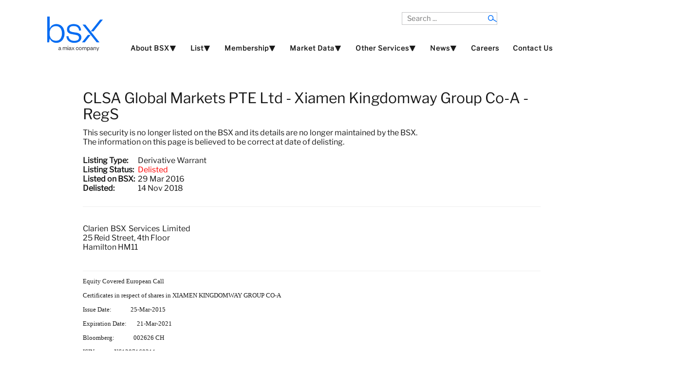

--- FILE ---
content_type: text/css
request_url: https://bsx.com/css/responsive-nav.css
body_size: 876
content:
/*
    Mobile Menu Core Style
*/

.slicknav_btn { position: relative; display: block; vertical-align: middle; float: right; padding: 0.5em 0.7em; line-height: 1.125em; cursor: pointer; }
.slicknav_menu  .slicknav_menutxt { display: block; line-height: 1.188em; float: left; }
.slicknav_menu .slicknav_icon { float: left; margin: 0.188em 0 0 0.438em; }
.slicknav_menu .slicknav_no-text { margin: 0 }
.slicknav_menu .slicknav_icon-bar { font-size: 18px; display: block; width: 1.125em; height: 0.125em; -webkit-border-radius: 1px; -moz-border-radius: 1px; border-radius: 1px; -webkit-box-shadow: 0 1px 0 rgba(0, 0, 0, 0.25); -moz-box-shadow: 0 1px 0 rgba(0, 0, 0, 0.25); box-shadow: 0 1px 0 rgba(0, 0, 0, 0.25); }
.slicknav_btn .slicknav_icon-bar + .slicknav_icon-bar { margin-top: 0.188em }
.slicknav_nav { clear: both }
.slicknav_nav ul,
.slicknav_nav li { display: block }
.slicknav_nav .slicknav_arrow { font-size: 0.8em; margin: 0 0 0 0.4em; }
.slicknav_nav .slicknav_item { display: block; cursor: pointer; }
.slicknav_nav a { display: block }
.slicknav_nav .slicknav_item a { display: inline }
.slicknav_menu:before,
.slicknav_menu:after { content: " "; display: table; }
.slicknav_menu:after { clear: both }
/* IE6/7 support */
.slicknav_menu { *zoom: 1 }

/* 
    User Default Style
    Change the following styles to modify the appearance of the menu.
*/

.slicknav_menu {
  font-size:18px;
}
/* Button */
.slicknav_btn {
  margin: 5px 5px 6px;  
  text-decoration:none; 
  -webkit-border-radius: 4px;
  -moz-border-radius: 4px;
  border-radius: 4px;  
  background-color: rgba(255,255,255,0.15);
}
/* Button Text */
.slicknav_menu  .slicknav_menutxt { 
  color: #FFF;
  font-weight: bold;  
}
/* Button Lines */
.slicknav_menu .slicknav_icon-bar {
  background-color: #f5f5f5;
}
.slicknav_menu {
  background:#000000;
  padding:5px;
}
.slicknav_nav {
  color:#fff;
  margin:0; 
  padding:0;
}
.slicknav_nav, .slicknav_nav ul {
  list-style: none;
  overflow:hidden;
}
.slicknav_nav .slicknav_item {
  padding:14px;
  margin:2px 0px;
}
.slicknav_nav a{
  padding:14px;
  margin:2px 0px;
  text-decoration:none;
  color:#fff;
}
.slicknav_nav ul {
  padding:0;
  margin:0;
}
.slicknav_nav li {
  background: rgba(255,255,255,0.1);
  color:#ffffff;
}
.slicknav_nav li li {
  background: rgba(255,255,255,0.1);
  text-indent:10px;
}
.slicknav_nav li li li {
  background:#444444;
  text-indent:20px;
}
.slicknav_nav li li a {
  color:#cccccc;
}
.slicknav_nav .slicknav_item a {
  padding:0;
  margin:0;
}
.slicknav_nav .slicknav_item:hover {
  background:#1a1a1a;
  color:#eeeeee; 
}
.slicknav_nav a:hover{
  background:#1a1a1a;
  color:#eeeeee;
}
.slicknav_nav .slicknav_txtnode {
     margin-left:15px;   
}

.slicknav_menu  {display:none;}

